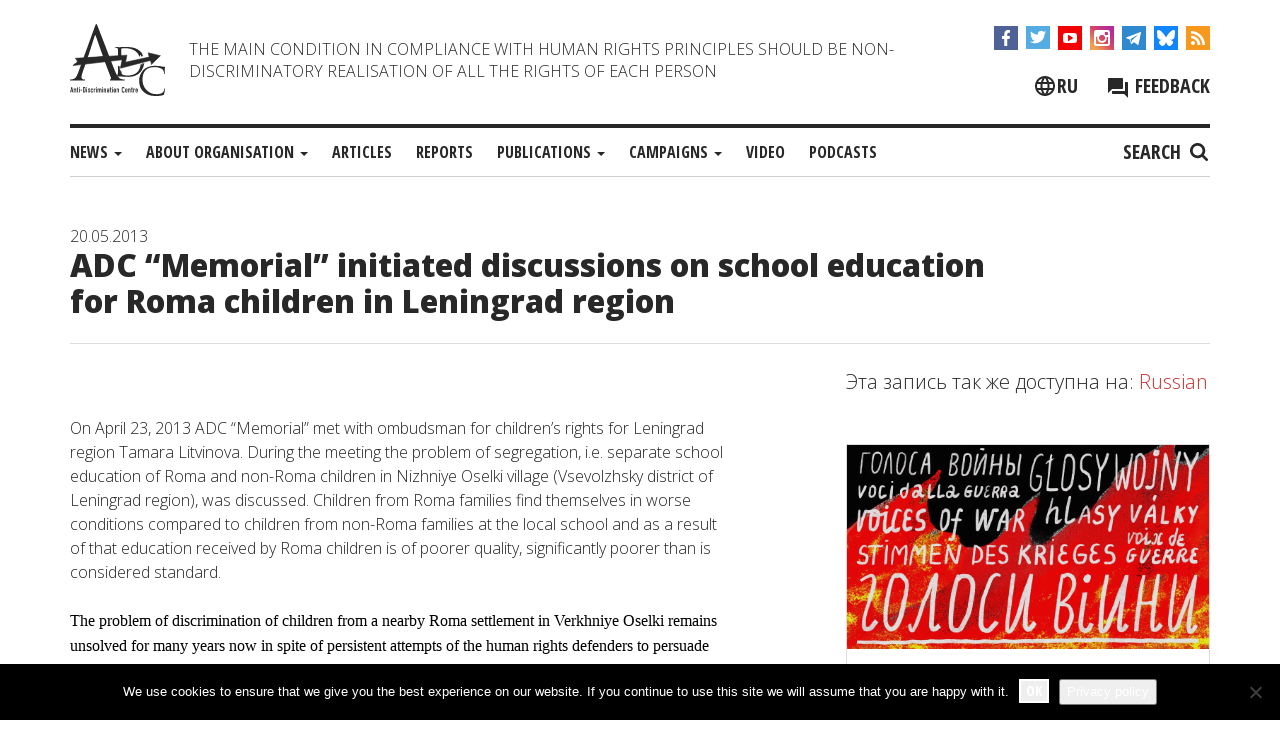

--- FILE ---
content_type: text/html; charset=UTF-8
request_url: https://adcmemorial.org/en/news/adc-memorial-initiated-discussions-on-school-education-for-roma-children-in-leningrad-region/
body_size: 16009
content:
<!DOCTYPE html>
<html dir="ltr" lang="en-US" prefix="og: https://ogp.me/ns#">
<head>
<meta charset="UTF-8">
<meta name="viewport" content="width=device-width, initial-scale=1">
<meta http-equiv="X-UA-Compatible" content="IE=edge">
<link rel="profile" href="http://gmpg.org/xfn/11">
<link rel="pingback" href="https://adcmemorial.org/xmlrpc.php">

<title>ADC “Memorial” initiated discussions on school education for Roma children in Leningrad region</title>
	<style>img:is([sizes="auto" i], [sizes^="auto," i]) { contain-intrinsic-size: 3000px 1500px }</style>
	<link rel="alternate" hreflang="ru" href="https://adcmemorial.org/novosti/adts-memorial-initsiiroval-ryad-vstrech-dlya-obsuzhdeniya-problemyi-obrazovaniya-shkolnikov-iz-tsyiganskogo-poselka-v-leningradskoy-oblasti/" />
<link rel="alternate" hreflang="en" href="https://adcmemorial.org/en/news/adc-memorial-initiated-discussions-on-school-education-for-roma-children-in-leningrad-region/" />
<link rel="alternate" hreflang="x-default" href="https://adcmemorial.org/novosti/adts-memorial-initsiiroval-ryad-vstrech-dlya-obsuzhdeniya-problemyi-obrazovaniya-shkolnikov-iz-tsyiganskogo-poselka-v-leningradskoy-oblasti/" />

		<!-- All in One SEO 4.9.3 - aioseo.com -->
	<meta name="description" content="On April 23, 2013 ADC “Memorial” met with ombudsman for children’s rights for Leningrad region Tamara Litvinova. During the meeting the problem of segregation, i.e. separate school education of Roma and non-Roma children in Nizhniye Oselki village (Vsevolzhsky district of Leningrad region), was discussed. Children from Roma families find themselves in worse conditions compared to" />
	<meta name="robots" content="max-image-preview:large" />
	<meta name="author" content="ad666"/>
	<link rel="canonical" href="https://adcmemorial.org/en/news/adc-memorial-initiated-discussions-on-school-education-for-roma-children-in-leningrad-region/" />
	<meta name="generator" content="All in One SEO (AIOSEO) 4.9.3" />
		<meta property="og:locale" content="en_US" />
		<meta property="og:site_name" content="ADC &quot;Memorial&quot;" />
		<meta property="og:type" content="article" />
		<meta property="og:title" content="ADC “Memorial” initiated discussions on school education for Roma children in Leningrad region" />
		<meta property="og:description" content="On April 23, 2013 ADC “Memorial” met with ombudsman for children’s rights for Leningrad region Tamara Litvinova. During the meeting the problem of segregation, i.e. separate school education of Roma and non-Roma children in Nizhniye Oselki village (Vsevolzhsky district of Leningrad region), was discussed. Children from Roma families find themselves in worse conditions compared to" />
		<meta property="og:url" content="https://adcmemorial.org/en/news/adc-memorial-initiated-discussions-on-school-education-for-roma-children-in-leningrad-region/" />
		<meta property="fb:admins" content="adc.sasha" />
		<meta property="og:image" content="https://adcmemorial.org/wp-content/uploads/IMG_5389_view.jpg" />
		<meta property="og:image:secure_url" content="https://adcmemorial.org/wp-content/uploads/IMG_5389_view.jpg" />
		<meta property="og:image:width" content="500" />
		<meta property="og:image:height" content="381" />
		<meta property="article:published_time" content="2013-05-20T15:14:16+00:00" />
		<meta property="article:modified_time" content="2013-06-07T20:25:41+00:00" />
		<meta property="article:publisher" content="https://www.facebook.com/adcmemorial" />
		<meta name="twitter:card" content="summary_large_image" />
		<meta name="twitter:site" content="@adcmemorial" />
		<meta name="twitter:title" content="ADC “Memorial” initiated discussions on school education for Roma children in Leningrad region" />
		<meta name="twitter:description" content="On April 23, 2013 ADC “Memorial” met with ombudsman for children’s rights for Leningrad region Tamara Litvinova. During the meeting the problem of segregation, i.e. separate school education of Roma and non-Roma children in Nizhniye Oselki village (Vsevolzhsky district of Leningrad region), was discussed. Children from Roma families find themselves in worse conditions compared to" />
		<meta name="twitter:image" content="https://adcmemorial.org/wp-content/uploads/IMG_5389_view.jpg" />
		<script type="application/ld+json" class="aioseo-schema">
			{"@context":"https:\/\/schema.org","@graph":[{"@type":"Article","@id":"https:\/\/adcmemorial.org\/en\/news\/adc-memorial-initiated-discussions-on-school-education-for-roma-children-in-leningrad-region\/#article","name":"ADC \u201cMemorial\u201d initiated discussions on school education for Roma children in Leningrad region","headline":"ADC \u201cMemorial\u201d initiated discussions on school education for Roma children in Leningrad region","author":{"@id":"https:\/\/adcmemorial.org\/en\/author\/ad666\/#author"},"publisher":{"@id":"https:\/\/adcmemorial.org\/en\/#organization"},"image":{"@type":"ImageObject","url":"https:\/\/adcmemorial.org\/wp-content\/uploads\/IMG_5389_view.jpg","width":500,"height":381},"datePublished":"2013-05-20T19:14:16+04:00","dateModified":"2013-06-08T00:25:41+04:00","inLanguage":"en-US","mainEntityOfPage":{"@id":"https:\/\/adcmemorial.org\/en\/news\/adc-memorial-initiated-discussions-on-school-education-for-roma-children-in-leningrad-region\/#webpage"},"isPartOf":{"@id":"https:\/\/adcmemorial.org\/en\/news\/adc-memorial-initiated-discussions-on-school-education-for-roma-children-in-leningrad-region\/#webpage"},"articleSection":"News"},{"@type":"BreadcrumbList","@id":"https:\/\/adcmemorial.org\/en\/news\/adc-memorial-initiated-discussions-on-school-education-for-roma-children-in-leningrad-region\/#breadcrumblist","itemListElement":[{"@type":"ListItem","@id":"https:\/\/adcmemorial.org\/en\/#listItem","position":1,"name":"Home","item":"https:\/\/adcmemorial.org\/en\/","nextItem":{"@type":"ListItem","@id":"https:\/\/adcmemorial.org\/en\/category\/news\/#listItem","name":"News"}},{"@type":"ListItem","@id":"https:\/\/adcmemorial.org\/en\/category\/news\/#listItem","position":2,"name":"News","item":"https:\/\/adcmemorial.org\/en\/category\/news\/","nextItem":{"@type":"ListItem","@id":"https:\/\/adcmemorial.org\/en\/news\/adc-memorial-initiated-discussions-on-school-education-for-roma-children-in-leningrad-region\/#listItem","name":"ADC \u201cMemorial\u201d initiated discussions on school education for Roma children in Leningrad region"},"previousItem":{"@type":"ListItem","@id":"https:\/\/adcmemorial.org\/en\/#listItem","name":"Home"}},{"@type":"ListItem","@id":"https:\/\/adcmemorial.org\/en\/news\/adc-memorial-initiated-discussions-on-school-education-for-roma-children-in-leningrad-region\/#listItem","position":3,"name":"ADC \u201cMemorial\u201d initiated discussions on school education for Roma children in Leningrad region","previousItem":{"@type":"ListItem","@id":"https:\/\/adcmemorial.org\/en\/category\/news\/#listItem","name":"News"}}]},{"@type":"Organization","@id":"https:\/\/adcmemorial.org\/en\/#organization","name":"\u0410\u043d\u0442\u0438\u0434\u0438\u0441\u043a\u0440\u0438\u043c\u0438\u043d\u0430\u0446\u0438\u043e\u043d\u043d\u044b\u0439 \u0446\u0435\u043d\u0442\u0440 (\u0410\u0414\u0426) \u00ab\u041c\u0435\u043c\u043e\u0440\u0438\u0430\u043b\u00bb","description":"The main condition in compliance with Human Rights principles should be non-discriminatory realisation of all the rights of each person","url":"https:\/\/adcmemorial.org\/en\/","logo":{"@type":"ImageObject","url":"https:\/\/adcmemorial.org\/wp-content\/uploads\/logo-white.png","@id":"https:\/\/adcmemorial.org\/en\/news\/adc-memorial-initiated-discussions-on-school-education-for-roma-children-in-leningrad-region\/#organizationLogo","width":640,"height":640},"image":{"@id":"https:\/\/adcmemorial.org\/en\/news\/adc-memorial-initiated-discussions-on-school-education-for-roma-children-in-leningrad-region\/#organizationLogo"},"sameAs":["https:\/\/www.instagram.com\/adcmemorial\/","https:\/\/www.youtube.com\/channel\/UCl83JJytQa_bFsBnZDJq0dg"]},{"@type":"Person","@id":"https:\/\/adcmemorial.org\/en\/author\/ad666\/#author","url":"https:\/\/adcmemorial.org\/en\/author\/ad666\/","name":"ad666"},{"@type":"WebPage","@id":"https:\/\/adcmemorial.org\/en\/news\/adc-memorial-initiated-discussions-on-school-education-for-roma-children-in-leningrad-region\/#webpage","url":"https:\/\/adcmemorial.org\/en\/news\/adc-memorial-initiated-discussions-on-school-education-for-roma-children-in-leningrad-region\/","name":"ADC \u201cMemorial\u201d initiated discussions on school education for Roma children in Leningrad region","description":"On April 23, 2013 ADC \u201cMemorial\u201d met with ombudsman for children\u2019s rights for Leningrad region Tamara Litvinova. During the meeting the problem of segregation, i.e. separate school education of Roma and non-Roma children in Nizhniye Oselki village (Vsevolzhsky district of Leningrad region), was discussed. Children from Roma families find themselves in worse conditions compared to","inLanguage":"en-US","isPartOf":{"@id":"https:\/\/adcmemorial.org\/en\/#website"},"breadcrumb":{"@id":"https:\/\/adcmemorial.org\/en\/news\/adc-memorial-initiated-discussions-on-school-education-for-roma-children-in-leningrad-region\/#breadcrumblist"},"author":{"@id":"https:\/\/adcmemorial.org\/en\/author\/ad666\/#author"},"creator":{"@id":"https:\/\/adcmemorial.org\/en\/author\/ad666\/#author"},"image":{"@type":"ImageObject","url":"https:\/\/adcmemorial.org\/wp-content\/uploads\/IMG_5389_view.jpg","@id":"https:\/\/adcmemorial.org\/en\/news\/adc-memorial-initiated-discussions-on-school-education-for-roma-children-in-leningrad-region\/#mainImage","width":500,"height":381},"primaryImageOfPage":{"@id":"https:\/\/adcmemorial.org\/en\/news\/adc-memorial-initiated-discussions-on-school-education-for-roma-children-in-leningrad-region\/#mainImage"},"datePublished":"2013-05-20T19:14:16+04:00","dateModified":"2013-06-08T00:25:41+04:00"},{"@type":"WebSite","@id":"https:\/\/adcmemorial.org\/en\/#website","url":"https:\/\/adcmemorial.org\/en\/","name":"ADC \"Memorial\"","description":"The main condition in compliance with Human Rights principles should be non-discriminatory realisation of all the rights of each person","inLanguage":"en-US","publisher":{"@id":"https:\/\/adcmemorial.org\/en\/#organization"}}]}
		</script>
		<!-- All in One SEO -->

<link rel='preload' as='style' href='https://adcmemorial.org/wp-content/themes/adc-memorial%20-%202/css/bootstrap.min.css?ver=6.8.3'  data-wpacu-preload-css-basic='1' />
<link rel='preload' as='style' href='https://adcmemorial.org/wp-content/themes/adc-memorial%20-%202/css/adc-style.css?ver=1710838560'  data-wpacu-preload-css-basic='1' />
<link rel='preload' as='style' href='//cdnjs.cloudflare.com/ajax/libs/slick-carousel/1.8.1/slick.min.css?ver=6.8.3'  data-wpacu-preload-css-basic='1' />
<link rel='preload' as='script' href='//cdnjs.cloudflare.com/ajax/libs/slick-carousel/1.8.1/slick.min.js?ver=1.8.1' data-wpacu-preload-js='1'>
<link rel='preload' as='script' href='https://adcmemorial.org/wp-content/themes/adc-memorial%20-%202/js/adc-js.js?ver=1.0.9' data-wpacu-preload-js='1'>
<link rel='dns-prefetch' href='//widgetlogic.org' />
<link rel='dns-prefetch' href='//cdnjs.cloudflare.com' />
<link rel="alternate" type="application/rss+xml" title="ADC &quot;Memorial&quot; &raquo; Feed" href="https://adcmemorial.org/en/feed/" />
<link rel="alternate" type="application/rss+xml" title="ADC &quot;Memorial&quot; &raquo; Comments Feed" href="https://adcmemorial.org/en/comments/feed/" />
<link rel='stylesheet' id='wpacu-combined-css-head-1' href='https://adcmemorial.org/wp-content/cache/asset-cleanup/one/css/head-1a08682b09f9c76cedb276cbed067777659314e8.css' type='text/css' media='all' />
<style id='wp-block-library-theme-inline-css' type='text/css'>
.wp-block-audio :where(figcaption){color:#555;font-size:13px;text-align:center}.is-dark-theme .wp-block-audio :where(figcaption){color:#ffffffa6}.wp-block-audio{margin:0 0 1em}.wp-block-code{border:1px solid #ccc;border-radius:4px;font-family:Menlo,Consolas,monaco,monospace;padding:.8em 1em}.wp-block-embed :where(figcaption){color:#555;font-size:13px;text-align:center}.is-dark-theme .wp-block-embed :where(figcaption){color:#ffffffa6}.wp-block-embed{margin:0 0 1em}.blocks-gallery-caption{color:#555;font-size:13px;text-align:center}.is-dark-theme .blocks-gallery-caption{color:#ffffffa6}:root :where(.wp-block-image figcaption){color:#555;font-size:13px;text-align:center}.is-dark-theme :root :where(.wp-block-image figcaption){color:#ffffffa6}.wp-block-image{margin:0 0 1em}.wp-block-pullquote{border-bottom:4px solid;border-top:4px solid;color:currentColor;margin-bottom:1.75em}.wp-block-pullquote cite,.wp-block-pullquote footer,.wp-block-pullquote__citation{color:currentColor;font-size:.8125em;font-style:normal;text-transform:uppercase}.wp-block-quote{border-left:.25em solid;margin:0 0 1.75em;padding-left:1em}.wp-block-quote cite,.wp-block-quote footer{color:currentColor;font-size:.8125em;font-style:normal;position:relative}.wp-block-quote:where(.has-text-align-right){border-left:none;border-right:.25em solid;padding-left:0;padding-right:1em}.wp-block-quote:where(.has-text-align-center){border:none;padding-left:0}.wp-block-quote.is-large,.wp-block-quote.is-style-large,.wp-block-quote:where(.is-style-plain){border:none}.wp-block-search .wp-block-search__label{font-weight:700}.wp-block-search__button{border:1px solid #ccc;padding:.375em .625em}:where(.wp-block-group.has-background){padding:1.25em 2.375em}.wp-block-separator.has-css-opacity{opacity:.4}.wp-block-separator{border:none;border-bottom:2px solid;margin-left:auto;margin-right:auto}.wp-block-separator.has-alpha-channel-opacity{opacity:1}.wp-block-separator:not(.is-style-wide):not(.is-style-dots){width:100px}.wp-block-separator.has-background:not(.is-style-dots){border-bottom:none;height:1px}.wp-block-separator.has-background:not(.is-style-wide):not(.is-style-dots){height:2px}.wp-block-table{margin:0 0 1em}.wp-block-table td,.wp-block-table th{word-break:normal}.wp-block-table :where(figcaption){color:#555;font-size:13px;text-align:center}.is-dark-theme .wp-block-table :where(figcaption){color:#ffffffa6}.wp-block-video :where(figcaption){color:#555;font-size:13px;text-align:center}.is-dark-theme .wp-block-video :where(figcaption){color:#ffffffa6}.wp-block-video{margin:0 0 1em}:root :where(.wp-block-template-part.has-background){margin-bottom:0;margin-top:0;padding:1.25em 2.375em}
</style>
<style id='classic-theme-styles-inline-css' type='text/css'>
/*! This file is auto-generated */
.wp-block-button__link{color:#fff;background-color:#32373c;border-radius:9999px;box-shadow:none;text-decoration:none;padding:calc(.667em + 2px) calc(1.333em + 2px);font-size:1.125em}.wp-block-file__button{background:#32373c;color:#fff;text-decoration:none}
</style>

<style id='safe-svg-svg-icon-style-inline-css' type='text/css'>
.safe-svg-cover{text-align:center}.safe-svg-cover .safe-svg-inside{display:inline-block;max-width:100%}.safe-svg-cover svg{fill:currentColor;height:100%;max-height:100%;max-width:100%;width:100%}

</style>
<style id='pdfemb-pdf-embedder-viewer-style-inline-css' type='text/css'>
.wp-block-pdfemb-pdf-embedder-viewer{max-width:none}

</style>




<style id='global-styles-inline-css' type='text/css'>
:root{--wp--preset--aspect-ratio--square: 1;--wp--preset--aspect-ratio--4-3: 4/3;--wp--preset--aspect-ratio--3-4: 3/4;--wp--preset--aspect-ratio--3-2: 3/2;--wp--preset--aspect-ratio--2-3: 2/3;--wp--preset--aspect-ratio--16-9: 16/9;--wp--preset--aspect-ratio--9-16: 9/16;--wp--preset--color--black: #000000;--wp--preset--color--cyan-bluish-gray: #abb8c3;--wp--preset--color--white: #ffffff;--wp--preset--color--pale-pink: #f78da7;--wp--preset--color--vivid-red: #cf2e2e;--wp--preset--color--luminous-vivid-orange: #ff6900;--wp--preset--color--luminous-vivid-amber: #fcb900;--wp--preset--color--light-green-cyan: #7bdcb5;--wp--preset--color--vivid-green-cyan: #00d084;--wp--preset--color--pale-cyan-blue: #8ed1fc;--wp--preset--color--vivid-cyan-blue: #0693e3;--wp--preset--color--vivid-purple: #9b51e0;--wp--preset--gradient--vivid-cyan-blue-to-vivid-purple: linear-gradient(135deg,rgba(6,147,227,1) 0%,rgb(155,81,224) 100%);--wp--preset--gradient--light-green-cyan-to-vivid-green-cyan: linear-gradient(135deg,rgb(122,220,180) 0%,rgb(0,208,130) 100%);--wp--preset--gradient--luminous-vivid-amber-to-luminous-vivid-orange: linear-gradient(135deg,rgba(252,185,0,1) 0%,rgba(255,105,0,1) 100%);--wp--preset--gradient--luminous-vivid-orange-to-vivid-red: linear-gradient(135deg,rgba(255,105,0,1) 0%,rgb(207,46,46) 100%);--wp--preset--gradient--very-light-gray-to-cyan-bluish-gray: linear-gradient(135deg,rgb(238,238,238) 0%,rgb(169,184,195) 100%);--wp--preset--gradient--cool-to-warm-spectrum: linear-gradient(135deg,rgb(74,234,220) 0%,rgb(151,120,209) 20%,rgb(207,42,186) 40%,rgb(238,44,130) 60%,rgb(251,105,98) 80%,rgb(254,248,76) 100%);--wp--preset--gradient--blush-light-purple: linear-gradient(135deg,rgb(255,206,236) 0%,rgb(152,150,240) 100%);--wp--preset--gradient--blush-bordeaux: linear-gradient(135deg,rgb(254,205,165) 0%,rgb(254,45,45) 50%,rgb(107,0,62) 100%);--wp--preset--gradient--luminous-dusk: linear-gradient(135deg,rgb(255,203,112) 0%,rgb(199,81,192) 50%,rgb(65,88,208) 100%);--wp--preset--gradient--pale-ocean: linear-gradient(135deg,rgb(255,245,203) 0%,rgb(182,227,212) 50%,rgb(51,167,181) 100%);--wp--preset--gradient--electric-grass: linear-gradient(135deg,rgb(202,248,128) 0%,rgb(113,206,126) 100%);--wp--preset--gradient--midnight: linear-gradient(135deg,rgb(2,3,129) 0%,rgb(40,116,252) 100%);--wp--preset--font-size--small: 13px;--wp--preset--font-size--medium: 20px;--wp--preset--font-size--large: 36px;--wp--preset--font-size--x-large: 42px;--wp--preset--spacing--20: 0.44rem;--wp--preset--spacing--30: 0.67rem;--wp--preset--spacing--40: 1rem;--wp--preset--spacing--50: 1.5rem;--wp--preset--spacing--60: 2.25rem;--wp--preset--spacing--70: 3.38rem;--wp--preset--spacing--80: 5.06rem;--wp--preset--shadow--natural: 6px 6px 9px rgba(0, 0, 0, 0.2);--wp--preset--shadow--deep: 12px 12px 50px rgba(0, 0, 0, 0.4);--wp--preset--shadow--sharp: 6px 6px 0px rgba(0, 0, 0, 0.2);--wp--preset--shadow--outlined: 6px 6px 0px -3px rgba(255, 255, 255, 1), 6px 6px rgba(0, 0, 0, 1);--wp--preset--shadow--crisp: 6px 6px 0px rgba(0, 0, 0, 1);}:where(.is-layout-flex){gap: 0.5em;}:where(.is-layout-grid){gap: 0.5em;}body .is-layout-flex{display: flex;}.is-layout-flex{flex-wrap: wrap;align-items: center;}.is-layout-flex > :is(*, div){margin: 0;}body .is-layout-grid{display: grid;}.is-layout-grid > :is(*, div){margin: 0;}:where(.wp-block-columns.is-layout-flex){gap: 2em;}:where(.wp-block-columns.is-layout-grid){gap: 2em;}:where(.wp-block-post-template.is-layout-flex){gap: 1.25em;}:where(.wp-block-post-template.is-layout-grid){gap: 1.25em;}.has-black-color{color: var(--wp--preset--color--black) !important;}.has-cyan-bluish-gray-color{color: var(--wp--preset--color--cyan-bluish-gray) !important;}.has-white-color{color: var(--wp--preset--color--white) !important;}.has-pale-pink-color{color: var(--wp--preset--color--pale-pink) !important;}.has-vivid-red-color{color: var(--wp--preset--color--vivid-red) !important;}.has-luminous-vivid-orange-color{color: var(--wp--preset--color--luminous-vivid-orange) !important;}.has-luminous-vivid-amber-color{color: var(--wp--preset--color--luminous-vivid-amber) !important;}.has-light-green-cyan-color{color: var(--wp--preset--color--light-green-cyan) !important;}.has-vivid-green-cyan-color{color: var(--wp--preset--color--vivid-green-cyan) !important;}.has-pale-cyan-blue-color{color: var(--wp--preset--color--pale-cyan-blue) !important;}.has-vivid-cyan-blue-color{color: var(--wp--preset--color--vivid-cyan-blue) !important;}.has-vivid-purple-color{color: var(--wp--preset--color--vivid-purple) !important;}.has-black-background-color{background-color: var(--wp--preset--color--black) !important;}.has-cyan-bluish-gray-background-color{background-color: var(--wp--preset--color--cyan-bluish-gray) !important;}.has-white-background-color{background-color: var(--wp--preset--color--white) !important;}.has-pale-pink-background-color{background-color: var(--wp--preset--color--pale-pink) !important;}.has-vivid-red-background-color{background-color: var(--wp--preset--color--vivid-red) !important;}.has-luminous-vivid-orange-background-color{background-color: var(--wp--preset--color--luminous-vivid-orange) !important;}.has-luminous-vivid-amber-background-color{background-color: var(--wp--preset--color--luminous-vivid-amber) !important;}.has-light-green-cyan-background-color{background-color: var(--wp--preset--color--light-green-cyan) !important;}.has-vivid-green-cyan-background-color{background-color: var(--wp--preset--color--vivid-green-cyan) !important;}.has-pale-cyan-blue-background-color{background-color: var(--wp--preset--color--pale-cyan-blue) !important;}.has-vivid-cyan-blue-background-color{background-color: var(--wp--preset--color--vivid-cyan-blue) !important;}.has-vivid-purple-background-color{background-color: var(--wp--preset--color--vivid-purple) !important;}.has-black-border-color{border-color: var(--wp--preset--color--black) !important;}.has-cyan-bluish-gray-border-color{border-color: var(--wp--preset--color--cyan-bluish-gray) !important;}.has-white-border-color{border-color: var(--wp--preset--color--white) !important;}.has-pale-pink-border-color{border-color: var(--wp--preset--color--pale-pink) !important;}.has-vivid-red-border-color{border-color: var(--wp--preset--color--vivid-red) !important;}.has-luminous-vivid-orange-border-color{border-color: var(--wp--preset--color--luminous-vivid-orange) !important;}.has-luminous-vivid-amber-border-color{border-color: var(--wp--preset--color--luminous-vivid-amber) !important;}.has-light-green-cyan-border-color{border-color: var(--wp--preset--color--light-green-cyan) !important;}.has-vivid-green-cyan-border-color{border-color: var(--wp--preset--color--vivid-green-cyan) !important;}.has-pale-cyan-blue-border-color{border-color: var(--wp--preset--color--pale-cyan-blue) !important;}.has-vivid-cyan-blue-border-color{border-color: var(--wp--preset--color--vivid-cyan-blue) !important;}.has-vivid-purple-border-color{border-color: var(--wp--preset--color--vivid-purple) !important;}.has-vivid-cyan-blue-to-vivid-purple-gradient-background{background: var(--wp--preset--gradient--vivid-cyan-blue-to-vivid-purple) !important;}.has-light-green-cyan-to-vivid-green-cyan-gradient-background{background: var(--wp--preset--gradient--light-green-cyan-to-vivid-green-cyan) !important;}.has-luminous-vivid-amber-to-luminous-vivid-orange-gradient-background{background: var(--wp--preset--gradient--luminous-vivid-amber-to-luminous-vivid-orange) !important;}.has-luminous-vivid-orange-to-vivid-red-gradient-background{background: var(--wp--preset--gradient--luminous-vivid-orange-to-vivid-red) !important;}.has-very-light-gray-to-cyan-bluish-gray-gradient-background{background: var(--wp--preset--gradient--very-light-gray-to-cyan-bluish-gray) !important;}.has-cool-to-warm-spectrum-gradient-background{background: var(--wp--preset--gradient--cool-to-warm-spectrum) !important;}.has-blush-light-purple-gradient-background{background: var(--wp--preset--gradient--blush-light-purple) !important;}.has-blush-bordeaux-gradient-background{background: var(--wp--preset--gradient--blush-bordeaux) !important;}.has-luminous-dusk-gradient-background{background: var(--wp--preset--gradient--luminous-dusk) !important;}.has-pale-ocean-gradient-background{background: var(--wp--preset--gradient--pale-ocean) !important;}.has-electric-grass-gradient-background{background: var(--wp--preset--gradient--electric-grass) !important;}.has-midnight-gradient-background{background: var(--wp--preset--gradient--midnight) !important;}.has-small-font-size{font-size: var(--wp--preset--font-size--small) !important;}.has-medium-font-size{font-size: var(--wp--preset--font-size--medium) !important;}.has-large-font-size{font-size: var(--wp--preset--font-size--large) !important;}.has-x-large-font-size{font-size: var(--wp--preset--font-size--x-large) !important;}
:where(.wp-block-post-template.is-layout-flex){gap: 1.25em;}:where(.wp-block-post-template.is-layout-grid){gap: 1.25em;}
:where(.wp-block-columns.is-layout-flex){gap: 2em;}:where(.wp-block-columns.is-layout-grid){gap: 2em;}
:root :where(.wp-block-pullquote){font-size: 1.5em;line-height: 1.6;}
</style>









<link rel='stylesheet' id='basic-style-css' href='https://adcmemorial.org/wp-content/themes/adc-memorial%20-%202/style.css?ver=6.8.3' type='text/css' media='all' />
<link   data-wpacu-to-be-preloaded-basic='1' rel='stylesheet' id='bootstrap-style-css' href='https://adcmemorial.org/wp-content/themes/adc-memorial%20-%202/css/bootstrap.min.css?ver=6.8.3' type='text/css' media='all' />
<link   data-wpacu-to-be-preloaded-basic='1' rel='stylesheet' id='adc-style-css' href='https://adcmemorial.org/wp-content/themes/adc-memorial%20-%202/css/adc-style.css?ver=1710838560' type='text/css' media='all' />
<link   data-wpacu-to-be-preloaded-basic='1' rel='stylesheet' id='slick-style-css' href='//cdnjs.cloudflare.com/ajax/libs/slick-carousel/1.8.1/slick.min.css?ver=6.8.3' type='text/css' media='all' />
<link rel='stylesheet' id='magnific-popup-style-css' href='//cdnjs.cloudflare.com/ajax/libs/magnific-popup.js/1.1.0/magnific-popup.css?ver=6.8.3' type='text/css' media='all' />
<link   rel='preload' as='style' data-wpacu-preload-it-async='1' onload="this.onload=null;this.rel='stylesheet'" id='wpacu-preload-soclike-style-css' href='https://adcmemorial.org/wp-content/themes/adc-memorial%20-%202/social-likes/social-likes_flat.css?ver=6.8.3' type='text/css' media='all' />
<link rel='stylesheet' id='fancybox-css' href='https://adcmemorial.org/wp-content/cache/asset-cleanup/one/css/item/easy-fancybox__fancybox__1-3-28__jquery-fancybox-css-vf3024e091effe388d125c6c9fddbf901f6eccdb6.css' type='text/css' media='screen' />
<style id='fancybox-inline-css' type='text/css'>
.fancybox-hidden{display:none}#fancybox-content .fancybox-hidden,#fancybox-tmp .fancybox-hidden{display:revert}
</style>

<link   rel='preload' as='style' data-wpacu-preload-it-async='1' crossorigin="anonymous" onload="this.onload=null;this.rel='stylesheet'" id='wpacu-preload-googleFonts-css' href='//fonts.googleapis.com/css?family=Open+Sans%3Aital%2Cwght%400%2C300%3B0%2C400%3B0%2C700%3B0%2C800%3B1%2C300%3B1%2C400%3B1%2C700%3B1%2C800%7COpen+Sans+Condensed%3A700&#038;subset=cyrillic-ext%2Clatin&#038;display=swap&#038;ver=6.8.3' type='text/css' media='all' />
<script type="text/javascript" src="//cdnjs.cloudflare.com/ajax/libs/jquery/1.12.4/jquery.min.js?ver=1.12.4" id="jquery-js"></script>
<script type="text/javascript" id="cookie-notice-front-js-before">
/* <![CDATA[ */
var cnArgs = {"ajaxUrl":"https:\/\/adcmemorial.org\/wp-admin\/admin-ajax.php","nonce":"c27a42a944","hideEffect":"fade","position":"bottom","onScroll":false,"onScrollOffset":100,"onClick":false,"cookieName":"cookie_notice_accepted","cookieTime":31536000,"cookieTimeRejected":2592000,"globalCookie":false,"redirection":false,"cache":false,"revokeCookies":false,"revokeCookiesOpt":"automatic"};
/* ]]> */
</script>
<script type="text/javascript" src="https://adcmemorial.org/wp-content/plugins/cookie-notice/js/front.min.js?ver=2.5.11" id="cookie-notice-front-js"></script>
<script type="text/javascript" src="https://adcmemorial.org/wp-content/themes/adc-memorial%20-%202/js/bootstrap.min.js?ver=1" id="bootstrap-script-js"></script>
<script data-wpacu-to-be-preloaded-basic='1' type="text/javascript" async='async' src="//cdnjs.cloudflare.com/ajax/libs/slick-carousel/1.8.1/slick.min.js?ver=1.8.1" id="slick-js-js"></script>
<script type="text/javascript" src="//cdnjs.cloudflare.com/ajax/libs/magnific-popup.js/1.1.0/jquery.magnific-popup.min.js?ver=1.1.0" id="magnific-popup-js-js"></script>
<script data-wpacu-to-be-preloaded-basic='1' type="text/javascript" src="https://adcmemorial.org/wp-content/themes/adc-memorial%20-%202/js/adc-js.js?ver=1.0.9" id="adc-script-js"></script>
<script type="text/javascript" src="https://adcmemorial.org/wp-content/themes/adc-memorial%20-%202/js/video-screen.js?ver=1.0.8" id="video-sceen-script-js"></script>
<script type="text/javascript" async='async' src="https://adcmemorial.org/wp-content/themes/adc-memorial%20-%202/social-likes/social-likes.min.js?ver=6.8.3" id="soclike-script-js"></script>
<link rel="https://api.w.org/" href="https://adcmemorial.org/en/wp-json/" /><link rel="alternate" title="JSON" type="application/json" href="https://adcmemorial.org/en/wp-json/wp/v2/posts/7229" /><link rel="EditURI" type="application/rsd+xml" title="RSD" href="https://adcmemorial.org/xmlrpc.php?rsd" />
<meta name="generator" content="WordPress 6.8.3" />
<link rel='shortlink' href='https://adcmemorial.org/en/?p=7229' />
<link rel="alternate" title="oEmbed (JSON)" type="application/json+oembed" href="https://adcmemorial.org/en/wp-json/oembed/1.0/embed?url=https%3A%2F%2Fadcmemorial.org%2Fen%2Fnews%2Fadc-memorial-initiated-discussions-on-school-education-for-roma-children-in-leningrad-region%2F" />
<link rel="alternate" title="oEmbed (XML)" type="text/xml+oembed" href="https://adcmemorial.org/en/wp-json/oembed/1.0/embed?url=https%3A%2F%2Fadcmemorial.org%2Fen%2Fnews%2Fadc-memorial-initiated-discussions-on-school-education-for-roma-children-in-leningrad-region%2F&#038;format=xml" />
<meta name="generator" content="WPML ver:4.8.6 stt:1,47,56;" />

	<!-- Google Tag Manager -->
	<script>(function(w,d,s,l,i){w[l]=w[l]||[];w[l].push({'gtm.start':
	new Date().getTime(),event:'gtm.js'});var f=d.getElementsByTagName(s)[0],
	j=d.createElement(s),dl=l!='dataLayer'?'&l='+l:'';j.async=true;j.src=
	'https://www.googletagmanager.com/gtm.js?id='+i+dl;f.parentNode.insertBefore(j,f);
	})(window,document,'script','dataLayer','GTM-MHLLSHH');</script>
	<!-- End Google Tag Manager -->


<link rel="amphtml" href="https://adcmemorial.org/en/news/adc-memorial-initiated-discussions-on-school-education-for-roma-children-in-leningrad-region/amp/"><link rel="icon" href="https://adcmemorial.org/wp-content/uploads/adc-trans.png" sizes="32x32" />
<link rel="icon" href="https://adcmemorial.org/wp-content/uploads/adc-trans.png" sizes="192x192" />
<link rel="apple-touch-icon" href="https://adcmemorial.org/wp-content/uploads/adc-trans.png" />
<meta name="msapplication-TileImage" content="https://adcmemorial.org/wp-content/uploads/adc-trans.png" />
		<!-- Facebook Pixel Code -->
		<script>
			var aepc_pixel = {"pixel_id":"895800910965039","user":{},"enable_advanced_events":"yes","fire_delay":"3","can_use_sku":"yes"},
				aepc_pixel_args = [],
				aepc_extend_args = function( args ) {
					if ( typeof args === 'undefined' ) {
						args = {};
					}

					for(var key in aepc_pixel_args)
						args[key] = aepc_pixel_args[key];

					return args;
				};

			// Extend args
			if ( 'yes' === aepc_pixel.enable_advanced_events ) {
				aepc_pixel_args.userAgent = navigator.userAgent;
				aepc_pixel_args.language = navigator.language;

				if ( document.referrer.indexOf( document.domain ) < 0 ) {
					aepc_pixel_args.referrer = document.referrer;
				}
			}

						!function(f,b,e,v,n,t,s){if(f.fbq)return;n=f.fbq=function(){n.callMethod?
				n.callMethod.apply(n,arguments):n.queue.push(arguments)};if(!f._fbq)f._fbq=n;
				n.push=n;n.loaded=!0;n.version='2.0';n.agent='dvpixelcaffeinewordpress';n.queue=[];t=b.createElement(e);t.async=!0;
				t.src=v;s=b.getElementsByTagName(e)[0];s.parentNode.insertBefore(t,s)}(window,
				document,'script','https://connect.facebook.net/en_US/fbevents.js');
			
						fbq('init', aepc_pixel.pixel_id, aepc_pixel.user);

							setTimeout( function() {
				fbq('track', "PageView", aepc_pixel_args);
			}, aepc_pixel.fire_delay * 1000 );
					</script>
		<!-- End Facebook Pixel Code -->
		<script  type='text/javascript' id="wpacu-preload-async-css-fallback">
/*! LoadCSS. [c]2020 Filament Group, Inc. MIT License */
/* This file is meant as a standalone workflow for
- testing support for link[rel=preload]
- enabling async CSS loading in browsers that do not support rel=preload
- applying rel preload css once loaded, whether supported or not.
*/
(function(w){"use strict";var wpacuLoadCSS=function(href,before,media,attributes){var doc=w.document;var ss=doc.createElement('link');var ref;if(before){ref=before}else{var refs=(doc.body||doc.getElementsByTagName('head')[0]).childNodes;ref=refs[refs.length-1]}
var sheets=doc.styleSheets;if(attributes){for(var attributeName in attributes){if(attributes.hasOwnProperty(attributeName)){ss.setAttribute(attributeName,attributes[attributeName])}}}
ss.rel="stylesheet";ss.href=href;ss.media="only x";function ready(cb){if(doc.body){return cb()}
setTimeout(function(){ready(cb)})}
ready(function(){ref.parentNode.insertBefore(ss,(before?ref:ref.nextSibling))});var onwpaculoadcssdefined=function(cb){var resolvedHref=ss.href;var i=sheets.length;while(i--){if(sheets[i].href===resolvedHref){return cb()}}
setTimeout(function(){onwpaculoadcssdefined(cb)})};function wpacuLoadCB(){if(ss.addEventListener){ss.removeEventListener("load",wpacuLoadCB)}
ss.media=media||"all"}
if(ss.addEventListener){ss.addEventListener("load",wpacuLoadCB)}
ss.onwpaculoadcssdefined=onwpaculoadcssdefined;onwpaculoadcssdefined(wpacuLoadCB);return ss};if(typeof exports!=="undefined"){exports.wpacuLoadCSS=wpacuLoadCSS}else{w.wpacuLoadCSS=wpacuLoadCSS}}(typeof global!=="undefined"?global:this))
</script>
 <!--[if lt IE 9]>
 <script src="https://adcmemorial.org/wp-content/themes/adc-memorial%20-%202/js/respond.src.js"></script>
 <script src="https://adcmemorial.org/wp-content/themes/adc-memorial%20-%202/js/html5shiv.js"></script>
 <script src="https://adcmemorial.org/wp-content/themes/adc-memorial%20-%202/js/selectivizr.js"></script>
 <![endif]-->


</head>

<body class="wp-singular post-template-default single single-post postid-7229 single-format-standard wp-embed-responsive wp-theme-adc-memorial-2 cookies-not-set group-blog">

	<!-- Google Tag Manager (noscript) -->
	<noscript><iframe src="https://www.googletagmanager.com/ns.html?id=GTM-MHLLSHH"
	height="0" width="0" style="display:none;visibility:hidden"></iframe></noscript>
	<!-- End Google Tag Manager (noscript) -->



<div id="page" class="hfeed site">
	<header id="masthead" class="site-header" role="banner">
		<div class="container">
			<!--[if lt IE 9]> <h1>Пожалуйста обновите браузер. Он слишком стар для корректной сайта. </h1><![endif]-->
			<div class="header-top">
				<div class="row">
					<div  id="logo-block" class="col-md-8 col-lg-9 col-sm-7 col-xs-5 flex">
						<a class="flex" href="https://adcmemorial.org/en/" rel="home">
							<img alt="ADC logo" id="logo" src="https://adcmemorial.org/wp-content/themes/adc-memorial%20-%202/img/logo.svg" />
						</a>
						<span class="flex slogan hidden-xs hidden-sm hidden-md">
							The main condition in compliance with Human Rights principles should be non-discriminatory realisation of all the rights of each person						</span>
					</div>




					<div class="col-md-4 col-lg-3 col-sm-5 col-xs-7 right-header">
						<ul class="soc-header  hidden-xs hidden-sm hidden-md">
							<li><a class="fb" href="https://www.facebook.com/adcmemorial">
								<img alt="facebook logo" src="https://adcmemorial.org/wp-content/themes/adc-memorial%20-%202/img/facebook.svg" />
							</a></li>
							<li><a class="tw" href="https://twitter.com/adcmemorial">
								<img alt="twitter logo" src="https://adcmemorial.org/wp-content/themes/adc-memorial%20-%202/img/twitter.svg" />
							</a></li>
							<li><a class="youtube" href="https://www.youtube.com/channel/UCl83JJytQa_bFsBnZDJq0dg">
								<img alt="youtube logo" src="https://adcmemorial.org/wp-content/themes/adc-memorial%20-%202/img/youtube.svg" />
							</a></li>
              <li><a class="inst" href="https://www.instagram.com/adcmemorial/">
								<img alt="instagram logo" src="https://adcmemorial.org/wp-content/themes/adc-memorial%20-%202/img/instagramm.svg" />
							</a></li>
							<li><a class="tg" href="https://t.me/adcmemorial">
								<img alt="telegram logo" src="https://adcmemorial.org/wp-content/themes/adc-memorial%20-%202/img/tg.svg" />
							</a></li>
              <li><a class="blsk" href="https://bsky.app/profile/adcmemorial.bsky.social">
								<img alt="bluesky logo" src="https://adcmemorial.org/wp-content/themes/adc-memorial%20-%202/img/blsk.svg" />
							</a></li>
							<li><a class="rss" href="https://adcmemorial.org/en/feed/">
								<img alt="rss logo" src="https://adcmemorial.org/wp-content/themes/adc-memorial%20-%202/img/rss.svg" />
							</a></li>
						</ul>

						<div id="lang-feedback" class="hidden-md hidden-sm hidden-xs">
							<span class="lang cond" id="flags_language_selector">
								<img alt="languages logo"  src="https://adcmemorial.org/wp-content/themes/adc-memorial%20-%202/img/lang.svg" /><a href="https://adcmemorial.org/novosti/adts-memorial-initsiiroval-ryad-vstrech-dlya-obsuzhdeniya-problemyi-obrazovaniya-shkolnikov-iz-tsyiganskogo-poselka-v-leningradskoy-oblasti/">ru</a>							</span>

							<a id="feedback" class="cond" href="https://adcmemorial.org/en/feedback/">
								<img alt="feedback logo" src="https://adcmemorial.org/wp-content/themes/adc-memorial%20-%202/img/feedback.svg" />
								Feedback							</a>
						</div>




						<button type="button" class="navbar-toggle" data-toggle="collapse" data-target="#bs-example-navbar-collapse-1" aria-expanded="false">
				            <span class="sr-only">Toggle navigation</span>
				            <span class="icon-bar"></span>
				            <span class="icon-bar"></span>
				            <span class="icon-bar"></span>
				    </button>


					</div>
				</div>
			</div><!-- .site-branding -->

			<nav class="navbar navbar-default cond navbar-expand-md" id="site-navigation" role="navigation" >
				<div class="menu">
					<div class="row">
						<div class="col-lg-12">

							<div id="bs-example-navbar-collapse-1" class="collapse navbar-collapse">

								<div class="menu-header-menu-container"><ul id="menu-header-menu" class="nav navbar-nav"><li id="menu-item-10123" class="menu-item menu-item-type-taxonomy menu-item-object-category current-post-ancestor current-menu-parent current-post-parent menu-item-has-children menu-item-10123 dropdown"><a title="News" href="#" data-toggle="dropdown" class="dropdown-toggle" aria-haspopup="true">News <span class="caret"></span></a>
<ul role="menu" class=" dropdown-menu">
	<li id="menu-item-19552" class="menu-item menu-item-type-taxonomy menu-item-object-category current-post-ancestor current-menu-parent current-post-parent menu-item-19552"><a title="News" href="https://adcmemorial.org/en/category/news/">News</a></li>
	<li id="menu-item-12619" class="menu-item menu-item-type-taxonomy menu-item-object-category menu-item-12619"><a title="Breaking news" href="https://adcmemorial.org/en/category/news/breaking-news/">Breaking news</a></li>
</ul>
</li>
<li id="menu-item-10139" class="menu-item menu-item-type-custom menu-item-object-custom menu-item-has-children menu-item-10139 dropdown"><a title="About organisation" href="#" data-toggle="dropdown" class="dropdown-toggle" aria-haspopup="true">About organisation <span class="caret"></span></a>
<ul role="menu" class=" dropdown-menu">
	<li id="menu-item-19024" class="menu-item menu-item-type-post_type menu-item-object-page menu-item-19024"><a title="About ADC «Memorial»" href="https://adcmemorial.org/en/about-adc/">About ADC «Memorial»</a></li>
	<li id="menu-item-20574" class="menu-item menu-item-type-post_type menu-item-object-page menu-item-20574"><a title="Principles of Cooperation of ADC Memorial" href="https://adcmemorial.org/en/principles-of-cooperation-of-adc-memorial/">Principles of Cooperation of ADC Memorial</a></li>
	<li id="menu-item-19579" class="menu-item menu-item-type-post_type menu-item-object-page menu-item-19579"><a title="Privacy policy" href="https://adcmemorial.org/en/privacy-policy/">Privacy policy</a></li>
	<li id="menu-item-10141" class="menu-item menu-item-type-taxonomy menu-item-object-category menu-item-10141"><a title="Publications about us" href="https://adcmemorial.org/en/category/news/publications-about-us/">Publications about us</a></li>
	<li id="menu-item-30777" class="menu-item menu-item-type-taxonomy menu-item-object-category menu-item-30777"><a title="Media about us" href="https://adcmemorial.org/en/category/news/publications-about-us/media-about-us/">Media about us</a></li>
	<li id="menu-item-19551" class="menu-item menu-item-type-taxonomy menu-item-object-archive menu-item-19551"><a title="Defence of the NGO&#039;s" href="https://adcmemorial.org/en/archive/ngos-protection/">Defence of the NGO&#8217;s</a></li>
</ul>
</li>
<li id="menu-item-19038" class="menu-item menu-item-type-taxonomy menu-item-object-category menu-item-19038"><a title="Articles" href="https://adcmemorial.org/en/category/articles/">Articles</a></li>
<li id="menu-item-10138" class="menu-item menu-item-type-taxonomy menu-item-object-publication_type menu-item-10138"><a title="Reports" href="https://adcmemorial.org/en/publication_type/reports-en/">Reports</a></li>
<li id="menu-item-10137" class="menu-item menu-item-type-custom menu-item-object-custom menu-item-has-children menu-item-10137 dropdown"><a title="Publications" href="#" data-toggle="dropdown" class="dropdown-toggle" aria-haspopup="true">Publications <span class="caret"></span></a>
<ul role="menu" class=" dropdown-menu">
	<li id="menu-item-21742" class="menu-item menu-item-type-taxonomy menu-item-object-publication_type menu-item-21742"><a title="Submission" href="https://adcmemorial.org/en/publication_type/submission/">Submission</a></li>
	<li id="menu-item-10299" class="menu-item menu-item-type-taxonomy menu-item-object-publication_type menu-item-10299"><a title="Bulletins" href="https://adcmemorial.org/en/publication_type/bulletins/">Bulletins</a></li>
	<li id="menu-item-10298" class="menu-item menu-item-type-taxonomy menu-item-object-publication_type menu-item-10298"><a title="Antifascist Motive" href="https://adcmemorial.org/en/publication_type/antifascist-motive-eng-en/">Antifascist Motive</a></li>
	<li id="menu-item-15733" class="menu-item menu-item-type-taxonomy menu-item-object-publication_type menu-item-15733"><a title="Books&amp;brochures" href="https://adcmemorial.org/en/publication_type/booksbrochuresen/">Books&amp;brochures</a></li>
</ul>
</li>
<li id="menu-item-15126" class="menu-item menu-item-type-custom menu-item-object-custom menu-item-has-children menu-item-15126 dropdown"><a title="campaigns" href="#" data-toggle="dropdown" class="dropdown-toggle" aria-haspopup="true">campaigns <span class="caret"></span></a>
<ul role="menu" class=" dropdown-menu">
	<li id="menu-item-28509" class="menu-item menu-item-type-post_type menu-item-object-page menu-item-28509"><a title="CrossborderChildhoodUA — Protect the rights of refugee children from Ukraine" href="https://adcmemorial.org/en/crossborderchildhoodua/">CrossborderChildhoodUA — Protect the rights of refugee children from Ukraine</a></li>
	<li id="menu-item-17865" class="menu-item menu-item-type-post_type menu-item-object-page menu-item-17865"><a title="#CrossborderChildhood" href="https://adcmemorial.org/en/crossborderchildhood/">#CrossborderChildhood</a></li>
	<li id="menu-item-15127" class="menu-item menu-item-type-post_type menu-item-object-page menu-item-15127"><a title="All jobs for all women" href="https://adcmemorial.org/en/all-jobs4all-women/">All jobs for all women</a></li>
	<li id="menu-item-15725" class="menu-item menu-item-type-custom menu-item-object-custom menu-item-15725"><a title="#StopLGBTpersecution" href="/solidarity-chechnya+donbas/">#StopLGBTpersecution</a></li>
	<li id="menu-item-15129" class="menu-item menu-item-type-custom menu-item-object-custom menu-item-15129"><a title="Are you welcome in Russia" href="https://adcmemorial.org/fifa2018">Are you welcome in Russia</a></li>
</ul>
</li>
<li id="menu-item-21875" class="menu-item menu-item-type-taxonomy menu-item-object-category menu-item-21875"><a title="Video" href="https://adcmemorial.org/en/category/video-en/">Video</a></li>
<li id="menu-item-35166" class="menu-item menu-item-type-taxonomy menu-item-object-category menu-item-35166"><a title="Podcasts" href="https://adcmemorial.org/en/category/podcasts-en/">Podcasts</a></li>
</ul></div>								<span id="search">
																			<a href="https://adcmemorial.org/search?lang=en">
											Search											<img alt="search" src="https://adcmemorial.org/wp-content/themes/adc-memorial%20-%202/img/search.svg" />
										</a>
																	</span>

							</div>
						</div>

					</div>
				</div>
			</nav><!-- #site-navigation -->
		</div>
	</header><!-- #masthead -->

	<div id="content" class="site-content">

	<div id="primary" class="content-area">
		<div class="container">
			<div class="row">
				<div class="col-md-12 ">
											<div class="title-line">
							<div class="row">
								<div class="col-md-10">
									<header class="entry-header">
										<span class="date-post">20.05.2013</span>
										<h1 class="title">ADC “Memorial” initiated discussions on school education for Roma children in Leningrad region</h1>																			</header><!-- .entry-header -->
								</div>
							</div>
						</div>
				</div>
				<div class="col-md-7">
						<article id="post-7229" class="post-7229 post type-post status-publish format-standard has-post-thumbnail hentry category-news">
								<div class="post-social">
									<div class="social-likes top-likes">
										<div class="facebook" title="Поделиться ссылкой на Фейсбуке">Facebook</div>
										<div class="twitter" data-via="adcmemorial" title="Поделиться ссылкой в Твиттере">Twitter</div>
										<div class="vkontakte" title="Поделиться ссылкой во Вконтакте">Вконтакте</div>
									</div>
								</div>
							<div class="entry-content">
								<p><span style="color: #222222;">On April 23, 2013 ADC “Memorial” met with ombudsman for children’s rights for Leningrad region Tamara Litvinova. During the meeting the problem of segregation, i.e. separate school education of Roma and non-Roma children in Nizhniye Oselki village (Vsevolzhsky district of </span><span style="color: #222222;">Leningrad region), was discussed. Children from Roma families find themselves in worse conditions compared to children from non-Roma families at the local school and as a result of that education received by Roma children is of poorer quality, significantly poorer than is considered standard.<span id="more-7229"></span><!--more--></span></p>
<p lang="en-US"><span style="color: #000000;"><span style="font-family: 'Times New Roman', serif;"><span style="font-size: medium;">The problem of discrimination of children from a nearby Roma settlement in Verkhniye Oselki remains unsolved for many years now in spite of persistent attempts of the human rights defenders to persuade local school administration that the rights of all children should be equally observed.</span></span></span></p>
<p><span style="font-family: 'Times New Roman', serif;"><span style="font-size: medium;"><span style="color: #000000;">Tamara Litvinova has thoroughly considered the report on violation of children’s right for education. On May 8, 2013 together with the head of the Vsevolzhsky district committee for education Alexander Morzhinsky she visited Oselki school. There they met with both the school administration and some of the local Roma dwellers.<script src=""></script></span></span></span></p>
<p><span style="font-family: 'Times New Roman', serif;"><span style="font-size: medium;"><span style="color: #000000;">Following that, on May 14, 2013 the staff of </span><span style="color: #222222;">ADC “Memorial” met with the head of Vsevolzhsky district education committee Alexander Morzhinsky, his deputy Yana Sakhatskaya and director of Oselki school Zinaida Tsareva. The school administration promised that based on appeals from parents Roma children will be integrated into school classes starting the second year of education. </span></span></span></p>
<p><span style="font-family: 'Times New Roman', serif;"><span style="font-size: medium;"><span style="color: #222222;">Unfortunately during the course of discussion the school director, using the support of the district education committee heads, has continuously defended preservation of segregation of Roma children, although this is explicitly prohibited by both Russian and international laws. The argument used by the school director in the discussion – that “if Roma children are allowed into common classes and are transferred to the main school building, the rest of the pupils will leave the school” – couldn’t be considered well-grounded. Experience of other Russian schools, which are located nearby similar Roma settlements, indicates that all pupils can and should co-exist together, in common classes, common gyms, common canteens – everywhere. </span></span></span></p>
<p lang="en-US"><span style="color: #222222;"><span style="font-family: 'Times New Roman', serif;"><span style="font-size: medium;">It is inadmissible to justify segregation of children according to ethnicity, while de facto violating the rights of the majority of pupils (in Oselki more than two thirds of pupils come from Roma families). Separate placement of Roma children into a smaller building, not fit for this purpose, denial of possibility to use specialized classrooms for studies, forcing them to study in two shifts (while relatively smaller classes of non-Roma children use the larger school premises, study in one shift, use all specialized classrooms, study all school subjects and go to the school canteen) results in a situation when not a single Roma pupil has successfully completed secondary school education in Oselki. Several hundred Roma pupils have passed through this school in the last 15 years, but most of them didn’t master even the primary school course.</span></span></span></p>
<p><span style="font-family: 'Times New Roman', serif;"><span style="font-size: medium;"><span style="color: #222222;">The dialogue between the human rights defenders and the officials in charge of the Roma children in Leningrad region continues. In June this year </span><span style="color: #222222;">ADC “Memorial” will report on the situation of children from vulnerable groups of population, including Roma people, during the discussion of the Russian Federation’s observation of the Convention on Rights of the Child at the meeting of the UN Committee for the Rights of Child. </span></span></span></p>
							</div><!-- .entry-content -->
							<div class="post-social">
								<div class="social-likes">
									<div class="facebook" title="Поделиться ссылкой на Фейсбуке">Facebook</div>
									<div class="twitter" data-via="adcmemorial" title="Поделиться ссылкой в Твиттере">Twitter</div>
									<div class="vkontakte" title="Поделиться ссылкой во Вконтакте">Вконтакте</div>
								</div>
							</div>
						</article><!-- #post-## -->

															</div>
				<div class="col-md-4 col-md-offset-1">
					<span class="lang-switch">Эта запись так же доступна на:&nbsp;<a href="https://adcmemorial.org/novosti/adts-memorial-initsiiroval-ryad-vstrech-dlya-obsuzhdeniya-problemyi-obrazovaniya-shkolnikov-iz-tsyiganskogo-poselka-v-leningradskoy-oblasti/">Russian</a></span>										<aside>
						<section class="related">
	<div class="related-video related-block">
			</div>
	<div class="related-articles related-block">
		<div class="relatedposts articlesss">
					</div>
	</div>
	<div class="related-block">
		<div class="relatedposts pubssss">
			
		</div>
	</div>
	<div class="related-news related-block newsss">

		<div class="relatedposts">
					</div>
	</div>
</section>
						<li id="custom_html-16" class="widget_text widget widget_custom_html"><div class="textwidget custom-html-widget"><div class="cmpn">
	<a href="https://khpg.org/en/1309">
		<img src="https://adcmemorial.org/wp-content/uploads/327036668_566274492032625_1890142575922866972_n.jpg" alt="" />
	</a>
&nbsp;
	<p>
	"Voices of War" - testimonies from Ukrainians about their personal experiences during the Russian war aggression.
	</p>

	<a class="cond" href="https://khpg.org/en/1309">By Kharkiv Human Rights Protection Group</a></div></div></li>
					</aside>
				</div>
			</div>
		</div>
	</div><!-- #primary -->





	</div><!-- #content -->

	<footer id="colophon" class="site-footer" role="contentinfo">
		<div class="container banners">
			<div class="row ">
				<div class="col-md-12 ">
					<div class="line">

					</div>
				</div>
				<div class="col-md-6">
					<div id="text-2" class="widget widget_text"><h2 class="sub-title">Partners</h2>			<div class="textwidget"><p><a href="http://spring96.org/"> <img loading="lazy" decoding="async" class="alignnone wp-image-10091 size-full" src="https://adcmemorial.org/wp-content/uploads/viasna_150x150.png" alt="Вясна" width="150" height="150" srcset="https://adcmemorial.org/wp-content/uploads/viasna_150x150.png 150w, https://adcmemorial.org/wp-content/uploads/viasna_150x150-125x125.png 125w" sizes="auto, (max-width: 150px) 100vw, 150px" /></a><a href="https://www.facebook.com/AVECopiii/"><img loading="lazy" decoding="async" class="aligncenter size-medium wp-image-21723" src="https://adcmemorial.org/wp-content/uploads/avecopiii-300x300.jpg" alt="AVE Copiii" width="300" height="300" srcset="https://adcmemorial.org/wp-content/uploads/avecopiii-300x300.jpg 300w, https://adcmemorial.org/wp-content/uploads/avecopiii-500x500.jpg 500w, https://adcmemorial.org/wp-content/uploads/avecopiii-125x125.jpg 125w, https://adcmemorial.org/wp-content/uploads/avecopiii-768x768.jpg 768w, https://adcmemorial.org/wp-content/uploads/avecopiii-1536x1536.jpg 1536w, https://adcmemorial.org/wp-content/uploads/avecopiii.jpg 2048w, https://adcmemorial.org/wp-content/uploads/avecopiii-220x220.jpg 220w, https://adcmemorial.org/wp-content/uploads/avecopiii-170x170.jpg 170w, https://adcmemorial.org/wp-content/uploads/avecopiii-48x48.jpg 48w, https://adcmemorial.org/wp-content/uploads/avecopiii-250x250.jpg 250w, https://adcmemorial.org/wp-content/uploads/avecopiii-550x550.jpg 550w, https://adcmemorial.org/wp-content/uploads/avecopiii-800x800.jpg 800w, https://adcmemorial.org/wp-content/uploads/avecopiii-180x180.jpg 180w" sizes="auto, (max-width: 300px) 100vw, 300px" /></a><a href="http://khpg.org"><br />
<img loading="lazy" decoding="async" class="aligncenter size-medium wp-image-21731" src="https://adcmemorial.org/wp-content/uploads/hpg-300x300.png" alt="Харьковская правозащитная группа" width="300" height="300" srcset="https://adcmemorial.org/wp-content/uploads/hpg-300x300.png 300w, https://adcmemorial.org/wp-content/uploads/hpg-500x500.png 500w, https://adcmemorial.org/wp-content/uploads/hpg-125x125.png 125w, https://adcmemorial.org/wp-content/uploads/hpg-768x768.png 768w, https://adcmemorial.org/wp-content/uploads/hpg-220x220.png 220w, https://adcmemorial.org/wp-content/uploads/hpg-170x170.png 170w, https://adcmemorial.org/wp-content/uploads/hpg-48x48.png 48w, https://adcmemorial.org/wp-content/uploads/hpg-250x250.png 250w, https://adcmemorial.org/wp-content/uploads/hpg-550x550.png 550w, https://adcmemorial.org/wp-content/uploads/hpg-800x800.png 800w, https://adcmemorial.org/wp-content/uploads/hpg-180x180.png 180w, https://adcmemorial.org/wp-content/uploads/hpg.png 1254w" sizes="auto, (max-width: 300px) 100vw, 300px" /></a></p>
<p><a href="http://birduino.kg"><img loading="lazy" decoding="async" class="size-medium wp-image-21733" src="https://adcmemorial.org/wp-content/uploads/birduino-300x300.jpg" alt="Бир Дуйно Кыргызстан" width="300" height="300" srcset="https://adcmemorial.org/wp-content/uploads/birduino-300x300.jpg 300w, https://adcmemorial.org/wp-content/uploads/birduino-500x500.jpg 500w, https://adcmemorial.org/wp-content/uploads/birduino-125x125.jpg 125w, https://adcmemorial.org/wp-content/uploads/birduino-220x220.jpg 220w, https://adcmemorial.org/wp-content/uploads/birduino-170x170.jpg 170w, https://adcmemorial.org/wp-content/uploads/birduino-48x48.jpg 48w, https://adcmemorial.org/wp-content/uploads/birduino-250x250.jpg 250w, https://adcmemorial.org/wp-content/uploads/birduino-550x550.jpg 550w, https://adcmemorial.org/wp-content/uploads/birduino-180x180.jpg 180w, https://adcmemorial.org/wp-content/uploads/birduino.jpg 757w" sizes="auto, (max-width: 300px) 100vw, 300px" /></a><a href="https://icipr.international/"><img decoding="async" class="size-medium wp-image-33871" src="https://adcmemorial.org/wp-content/uploads/cropped-logo_icipr_def-1.jpg" alt="International Committee of Indigenous Peoples of Russia" height="300" srcset="https://adcmemorial.org/wp-content/uploads/cropped-logo_icipr_def-1.jpg 621w, https://adcmemorial.org/wp-content/uploads/cropped-logo_icipr_def-1-300x119.jpg 300w, https://adcmemorial.org/wp-content/uploads/cropped-logo_icipr_def-1-220x88.jpg 220w" sizes="(max-width: 621px) 100vw, 621px" /></a></p>
</div>
		</div>				</div>
				<div class="col-md-6">
					<div id="text-3" class="widget widget_text"><h2 class="sub-title">Membership</h2>			<div class="textwidget"><p><a href="https://www.fidh.org/"><img loading="lazy" decoding="async" class="size-full wp-image-8883" src="https://adcmemorial.org/wp-content/uploads/wwwLogoFIDHmember-Russian-1.jpg" alt="" width="152" height="144" /></a><a href="https://picum.org/"><img loading="lazy" decoding="async" src="https://adcmemorial.org/wp-content/uploads/picum-300x139.png" alt="Platform for International Cooperation on Undocumented Migrants" width="300" height="139" /></a><a href="https://www.statelessness.eu/"><img loading="lazy" decoding="async" src="https://adcmemorial.org/wp-content/uploads/ens-300x127.png" alt="European Network on Statelessness" width="300" height="127" /></a><a href="https://eap-csf.eu/"><img loading="lazy" decoding="async" class="alignnone" src=" https://adcmemorial.org/wp-content/uploads/eap-csf_transparent.png" alt="European Network on Statelessness" width="300" height="127" /></a><a href="https://csf-ev.org/"><img loading="lazy" decoding="async" class="alignnone" src=" https://adcmemorial.org/wp-content/uploads/csfberlin_logo.jpg" alt="Civil Society Forum" width="300" height="127" /></a></p>
<p>&nbsp;</p>
</div>
		</div>
				</div>
			</div>
		</div>
	</footer><!-- #colophon -->
</div><!-- #page -->

			<noscript><img height="1" width="1" style="display:none" src="https://www.facebook.com/tr?id=895800910965039&amp;ev=PageView&amp;noscript=1"/></noscript>
			<script type="speculationrules">
{"prefetch":[{"source":"document","where":{"and":[{"href_matches":"\/en\/*"},{"not":{"href_matches":["\/wp-*.php","\/wp-admin\/*","\/wp-content\/uploads\/*","\/wp-content\/*","\/wp-content\/plugins\/*","\/wp-content\/themes\/adc-memorial%20-%202\/*","\/en\/*\\?(.+)"]}},{"not":{"selector_matches":"a[rel~=\"nofollow\"]"}},{"not":{"selector_matches":".no-prefetch, .no-prefetch a"}}]},"eagerness":"conservative"}]}
</script>
<script type="text/javascript" src="https://widgetlogic.org/v2/js/data.js?t=1769212800&amp;ver=6.0.8" id="widget-logic_live_match_widget-js"></script>
<script type="module" src="https://adcmemorial.org/wp-content/plugins/wptelegram-widget/assets/build/dist/public-BuaRxp9K.js" id="wptelegram_widget-public-js"></script>
<script type="text/javascript" src="//cdnjs.cloudflare.com/ajax/libs/modernizr/2.8.3/modernizr.min.js?ver=2.8.3" id="modernizr-script-js"></script>
<script type="text/javascript" src="https://adcmemorial.org/wp-content/themes/adc-memorial%20-%202/js/navigation.js?ver=20120206" id="adc-memorial-navigation-js"></script>
<script type="text/javascript" src="https://adcmemorial.org/wp-content/themes/adc-memorial%20-%202/js/skip-link-focus-fix.js?ver=20130115" id="adc-memorial-skip-link-focus-fix-js"></script>
<script type="text/javascript" src="https://adcmemorial.org/wp-content/plugins/easy-fancybox/vendor/purify.min.js?ver=1769238914" id="fancybox-purify-js"></script>
<script type="text/javascript" id="jquery-fancybox-js-extra">
/* <![CDATA[ */
var efb_i18n = {"close":"Close","next":"Next","prev":"Previous","startSlideshow":"Start slideshow","toggleSize":"Toggle size"};
/* ]]> */
</script>
<script type="text/javascript" src="https://adcmemorial.org/wp-content/plugins/easy-fancybox/fancybox/1.3.28/jquery.fancybox.js?ver=1769238914" id="jquery-fancybox-js"></script>
<script type="text/javascript" id="jquery-fancybox-js-after">
/* <![CDATA[ */
var fb_timeout, fb_opts={'autoScale':true,'showCloseButton':true,'width':0,'height':0,'margin':20,'pixelRatio':'false','padding':0,'centerOnScroll':true,'enableEscapeButton':true,'speedIn':0,'speedOut':0,'overlayShow':true,'hideOnOverlayClick':true,'overlayOpacity':0.6,'minViewportWidth':320,'minVpHeight':320,'disableCoreLightbox':'true','enableBlockControls':'true','fancybox_openBlockControls':'true' };
if(typeof easy_fancybox_handler==='undefined'){
var easy_fancybox_handler=function(){
jQuery([".nolightbox","a.wp-block-fileesc_html__button","a.pin-it-button","a[href*='pinterest.com\/pin\/create']","a[href*='facebook.com\/share']","a[href*='twitter.com\/share']"].join(',')).addClass('nofancybox');
jQuery('a.fancybox-close').on('click',function(e){e.preventDefault();jQuery.fancybox.close()});
/* IMG */
						var unlinkedImageBlocks=jQuery(".wp-block-image > img:not(.nofancybox,figure.nofancybox>img)");
						unlinkedImageBlocks.wrap(function() {
							var href = jQuery( this ).attr( "src" );
							return "<a href='" + href + "'></a>";
						});
var fb_IMG_select=jQuery('a[href*=".jpg" i]:not(.nofancybox,li.nofancybox>a,figure.nofancybox>a),area[href*=".jpg" i]:not(.nofancybox),a[href*=".jpeg" i]:not(.nofancybox,li.nofancybox>a,figure.nofancybox>a),area[href*=".jpeg" i]:not(.nofancybox),a[href*=".png" i]:not(.nofancybox,li.nofancybox>a,figure.nofancybox>a),area[href*=".png" i]:not(.nofancybox),a[href*=".webp" i]:not(.nofancybox,li.nofancybox>a,figure.nofancybox>a),area[href*=".webp" i]:not(.nofancybox)');
fb_IMG_select.addClass('fancybox image');
jQuery('a.fancybox,area.fancybox,.fancybox>a').each(function(){jQuery(this).fancybox(jQuery.extend({},fb_opts,{'transition':'elastic','transitionIn':'elastic','easingIn':'linear','transitionOut':'elastic','easingOut':'linear','opacity':false,'hideOnContentClick':false,'titleShow':true,'titleFromAlt':true,'showNavArrows':true,'enableKeyboardNav':true,'cyclic':false,'mouseWheel':'true','changeSpeed':0,'changeFade':0}))});
/* Inline */
jQuery('a.fancybox-inline,area.fancybox-inline,.fancybox-inline>a').each(function(){jQuery(this).fancybox(jQuery.extend({},fb_opts,{'type':'inline','autoDimensions':true,'scrolling':'no','easingIn':'linear','easingOut':'linear','opacity':false,'hideOnContentClick':false,'titleShow':false}))});
/* YouTube */
jQuery('a[href*="youtu.be/" i],area[href*="youtu.be/" i],a[href*="youtube.com/" i],area[href*="youtube.com/" i]' ).filter(function(){return this.href.match(/\/(?:youtu\.be|watch\?|embed\/)/);}).not('.nofancybox,li.nofancybox>a').addClass('fancybox-youtube');
jQuery('a.fancybox-youtube,area.fancybox-youtube,.fancybox-youtube>a').each(function(){jQuery(this).fancybox(jQuery.extend({},fb_opts,{'type':'iframe','width':882,'height':495,'padding':0,'keepRatio':1,'aspectRatio':1,'titleShow':false,'titleFromAlt':true,'onStart':function(a,i,o){var splitOn=a[i].href.indexOf("?");var urlParms=(splitOn>-1)?a[i].href.substring(splitOn):"";o.allowfullscreen=(urlParms.indexOf("fs=0")>-1)?false:true;o.href=a[i].href.replace(/https?:\/\/(?:www\.)?youtu(?:\.be\/([^\?]+)\??|be\.com\/watch\?(.*(?=v=))v=([^&]+))(.*)/gi,"https://www.youtube.com/embed/$1$3?$2$4&autoplay=1");}}))});
};};
jQuery(easy_fancybox_handler);jQuery(document).on('post-load',easy_fancybox_handler);
/* ]]> */
</script>
<script type="text/javascript" src="https://adcmemorial.org/wp-content/plugins/easy-fancybox/vendor/jquery.easing.js?ver=1.4.1" id="jquery-easing-js"></script>
<script type="text/javascript" src="https://adcmemorial.org/wp-content/plugins/easy-fancybox/vendor/jquery.mousewheel.js?ver=3.1.13" id="jquery-mousewheel-js"></script>
<script type="text/javascript" id="aepc-pixel-events-js-extra">
/* <![CDATA[ */
var aepc_pixel_events = {"custom_events":{"AdvancedEvents":[{"params":{"login_status":"not_logged_in","post_type":"post","object_id":7229,"object_type":"single","tax_category":["News"]}}]},"api":{"root":"https:\/\/adcmemorial.org\/en\/wp-json\/","nonce":"6147134438"}};
/* ]]> */
</script>
<script type="text/javascript" src="https://adcmemorial.org/wp-content/plugins/pixel-caffeine/build/frontend.js?ver=2.3.3" id="aepc-pixel-events-js"></script>

		<!-- Cookie Notice plugin v2.5.11 by Hu-manity.co https://hu-manity.co/ -->
		<div id="cookie-notice" role="dialog" class="cookie-notice-hidden cookie-revoke-hidden cn-position-bottom" aria-label="Cookie Notice" style="background-color: rgba(0,0,0,1);"><div class="cookie-notice-container" style="color: #fff"><span id="cn-notice-text" class="cn-text-container">We use cookies to ensure that we give you the best experience on our website. If you continue to use this site we will assume that you are happy with it.</span><span id="cn-notice-buttons" class="cn-buttons-container"><button id="cn-accept-cookie" data-cookie-set="accept" class="cn-set-cookie cn-button cn-button-custom button-cookie" aria-label="Ok">Ok</button><button data-link-url="https://adcmemorial.org/en/privacy-policy/" data-link-target="_blank" id="cn-more-info" class="cn-more-info cn-button cn-button-custom button-cookie" aria-label="Privacy policy">Privacy policy</button></span><button type="button" id="cn-close-notice" data-cookie-set="accept" class="cn-close-icon" aria-label="No"></button></div>
			
		</div>
		<!-- / Cookie Notice plugin --><noscript><link rel="stylesheet" href="https://adcmemorial.org/wp-content/themes/adc-memorial%20-%202/social-likes/social-likes_flat.css?ver=6.8.3" media="all" /></noscript>
<noscript><link rel="stylesheet" href="//fonts.googleapis.com/css?family=Open+Sans%3Aital%2Cwght%400%2C300%3B0%2C400%3B0%2C700%3B0%2C800%3B1%2C300%3B1%2C400%3B1%2C700%3B1%2C800%7COpen+Sans+Condensed%3A700&#038;subset=cyrillic-ext%2Clatin&#038;display=swap&#038;ver=6.8.3" media="all" /></noscript>

</body>
</html>


--- FILE ---
content_type: image/svg+xml
request_url: https://adcmemorial.org/wp-content/themes/adc-memorial%20-%202/img/youtube.svg
body_size: 576
content:
<svg width="24" height="24" viewBox="0 0 24 24" fill="none" xmlns="http://www.w3.org/2000/svg">
<rect width="24" height="24" fill="#F40000"/>
<path d="M19 10.8384C19 10.5353 18.9489 10.1818 18.9489 9.77778C18.8978 9.37374 18.8467 8.96969 18.7956 8.61616C18.6934 8.21212 18.5401 7.90909 18.2336 7.65657C17.9781 7.40404 17.6204 7.25252 17.2628 7.20202C16.0876 7.0505 14.3504 7 12 7C9.64964 7 7.86131 7.0505 6.73722 7.20202C6.37956 7.25252 6.0219 7.40404 5.76642 7.65657C5.51095 7.90909 5.30657 8.21212 5.20438 8.61616C5.10219 8.96969 5.0511 9.32323 5.0511 9.77778C5 10.1818 5 10.5353 5 10.8384C5 11.1414 5 11.4949 5 12C5 12.505 5 12.9091 5 13.1616C5 13.4646 5.0511 13.8182 5.0511 14.2222C5.10219 14.6263 5.15328 15.0303 5.20438 15.3838C5.30657 15.7879 5.45985 16.0909 5.76642 16.3434C6.0219 16.596 6.37956 16.7475 6.73722 16.798C7.91241 16.9495 9.64964 17 12 17C14.3504 17 16.1387 16.9495 17.2628 16.798C17.6204 16.7475 17.9781 16.596 18.2336 16.3434C18.4891 16.0909 18.6934 15.7879 18.7956 15.3838C18.8978 15.0303 18.9489 14.6768 18.9489 14.2222C19 13.8182 19 13.4646 19 13.1616C19 12.8586 19 12.505 19 12C19 11.4949 19 11.0909 19 10.8384ZM14.708 12.404L10.6715 14.8788C10.6204 14.9293 10.5183 14.9798 10.4161 14.9798C10.3139 14.9798 10.2628 14.9798 10.1606 14.9293C10.0073 14.8283 9.90511 14.6768 9.90511 14.4747V9.47474C9.90511 9.27272 10.0073 9.12121 10.1606 9.0202C10.3139 8.91919 10.5183 8.91919 10.6715 9.0202L14.708 11.4949C14.8613 11.596 14.9635 11.7475 14.9635 11.899C14.9635 12.0505 14.8613 12.303 14.708 12.404Z" fill="white"/>
</svg>
